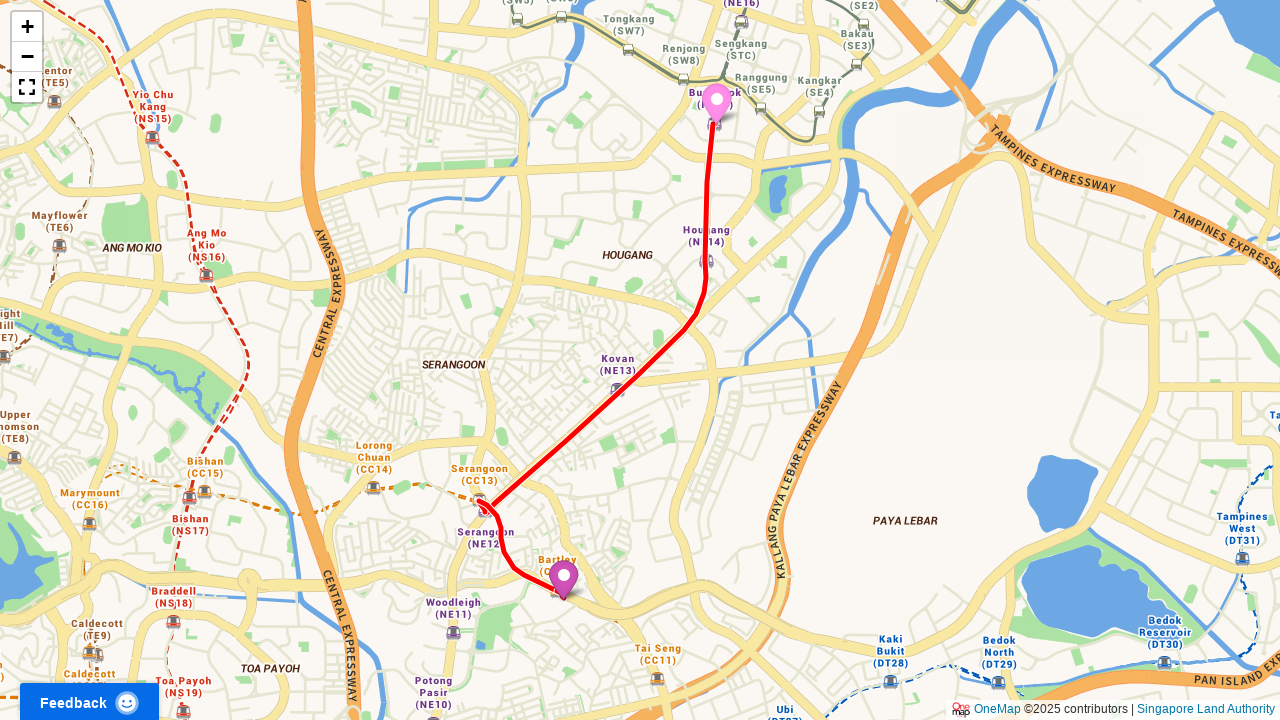

--- FILE ---
content_type: text/html; charset=UTF-8
request_url: https://www.onemap.gov.sg/amm/amm.html?mapStyle=Default&zoomLevel=13&marker=latLng:1.342269,103.8802383!colour:purple&marker=latLng:1.383101,103.8933287!colour:pink!rType:TRANSIT!rDest:1.342269,103.8802383&popupWidth=200
body_size: 2533
content:
<!doctype html>
<html lang="en">
<head>
	<meta charset='utf-8'/>
	<meta name="viewport" content="width=device-width, initial-scale=1"/>
	<meta name="author" content="OneMap Singapore"/>

	<title>OneMap | Advanced Minimap</title>
	<meta name="description"
		content="OneMap advanced minimap is Singapore mapping service platform which can be used to showcase location and embedded into your website.">
	<meta name="keywords" content="Advanced Mini Map, OneMap, Singapore">

	<link rel="icon" type="image/x-icon" href="/web-assets/images/favicon/favicon.ico" />
	<link rel="icon" type="image/png" sizes="16x16" href="/web-assets/images/favicon/favicon-16.png" />
	<link rel="icon" type="image/png" sizes="32x32" href="/web-assets/images/favicon/favicon-32.png" />
	<link rel="icon" type="image/png" href="/web-assets/images/favicon/favicon-180.png" />

	<script type="text/javascript" src="/web-assets/js/om2.wogaa.js"></script>

	<link rel="stylesheet" type='text/css' href='/web-assets/libs/bootstrap/5.3.3/css/bootstrap.min.css'/>

	<link rel="stylesheet" type="text/css" href="/web-assets/css/font-awesome.min.css" />

	<link rel="stylesheet" type="text/css" href="/web-assets/libs/leaflet/leaflet.css" />

	<link rel="stylesheet" type="text/css" href="/web-assets/libs/leaflet/leaflet.fullscreen.css" />

	<link rel="stylesheet" type="text/css" href="libs/leaflet.awesome-markers/dist/leaflet.awesome-markers.css" />

	<link rel="stylesheet" type="text/css" href="css/om-amm-styles.css" />

	<script type="text/javascript" src="/web-assets/libs/leaflet/onemap-leaflet.js"></script>

	<script type="text/javascript" src="/web-assets/libs/leaflet/leaflet.fullscreen.js"></script>

	<script type="text/javascript" src="/web-assets/libs/polyline-encoded/0.0.9/polyline-encoded.js"></script>

	<script type="text/javascript" src="/web-assets/libs/jquery/3.7.1/jquery.min.js"></script>

	<script type="text/javascript" src="libs/leaflet.awesome-markers/dist/leaflet.awesome-markers.min.js"></script>

	<script type="text/javascript" src="libs/sanitize-html/dist/sanitize-html.min.js"></script>

	<script type="text/javascript" src="libs/he/he.js"></script>

	<script type="text/javascript" src="libs/esapi/esapi.js"></script>

	<script type="text/javascript" src="libs/esapi/resources/i18n/ESAPI_Standard_en_US.properties.js"></script>

	<script type="text/javascript" src="libs/esapi/resources/Base.esapi.properties.js"></script>

	<script type="text/javascript" src="/web-assets/js/om-olyaluid.js"></script>

	<script type="text/javascript" src="/web-assets/libs/moment/2.30.1/moment.min.js"></script>

	<script type="text/javascript" src="/tools/js/config.js"></script>

	<script type="text/javascript" src="/tools/js/om-api.js"></script>
	
	<script defer type="text/javascript" src="js/om-amm.js"></script>
</head>

<body>
	<div id="info"></div>
	<div id="mapView"></div>
</body>

</html>


--- FILE ---
content_type: text/css; charset=UTF-8
request_url: https://www.onemap.gov.sg/amm/libs/leaflet.awesome-markers/dist/leaflet.awesome-markers.css
body_size: 1955
content:
/*
Author: L. Voogdt
License: MIT
Version: 1.0
*/

/* Marker setup */
.awesome-marker {
  background: url('images/markers-soft.png') no-repeat 0 0;
  width: 35px;
  height: 46px;
  position:absolute;
  left:0;
  top:0;
  display: block;
  text-align: center;
}

.awesome-marker-shadow {
  background: url('images/markers-shadow.png') no-repeat 0 0;
  width: 36px;
  height: 16px;
}

/* Retina displays */
@media (min--moz-device-pixel-ratio: 1.5),(-o-min-device-pixel-ratio: 3/2),
(-webkit-min-device-pixel-ratio: 1.5),(min-device-pixel-ratio: 1.5),(min-resolution: 1.5dppx) {
 .awesome-marker {
  background-image: url('images/markers-soft@2x.png');
  background-size: 720px 92px;
 }
 .awesome-marker-shadow {
  background-image: url('images/markers-shadow@2x.png');
  background-size: 35px 16px;
 }
}

.awesome-marker i {
  color: #333;
  margin-top: 10px;
  display: inline-block;
  font-size: 14px;
}

.awesome-marker .icon-white {
  color: #fff;
}

/* Colors */
.awesome-marker-icon-red {
  background-position: 0 0;
}

.awesome-marker-icon-darkred {
  background-position: -180px 0;
}

.awesome-marker-icon-lightred {
  background-position: -360px 0;
}

.awesome-marker-icon-orange {
  background-position: -36px 0;
}

.awesome-marker-icon-beige {
  background-position: -396px 0;
}

.awesome-marker-icon-green {
  background-position: -72px 0;
}

.awesome-marker-icon-darkgreen {
  background-position: -252px 0;
}

.awesome-marker-icon-lightgreen {
  background-position: -432px 0;
}

.awesome-marker-icon-blue {
  background-position: -108px 0;
}

.awesome-marker-icon-darkblue {
  background-position: -216px 0;
}

.awesome-marker-icon-lightblue {
  background-position: -468px 0;
}

.awesome-marker-icon-purple {
  background-position: -144px 0;
}

.awesome-marker-icon-darkpurple {
  background-position: -288px 0;
}

.awesome-marker-icon-pink {
  background-position: -504px 0;
}

.awesome-marker-icon-cadetblue {
  background-position: -324px 0;
}

.awesome-marker-icon-white {
  background-position: -574px 0;
}

.awesome-marker-icon-gray {
  background-position: -648px 0;
}

.awesome-marker-icon-lightgray {
  background-position: -612px 0;
}

.awesome-marker-icon-black {
  background-position: -682px 0;
}

.awesome-marker-square {
  background-position-y: -46px;
}


--- FILE ---
content_type: application/javascript; charset=UTF-8
request_url: https://www.onemap.gov.sg/web-assets/js/om-olyaluid.js
body_size: 5762
content:

Array.prototype.isEmpty = function()
{
	return this.length == 0;
};

String.prototype.replaceAll = function(search, replacement)
{
    return this.split(search).join(replacement);
};

String.prototype.isEmpty = function()
{
	return this.length == 0;
};

function isArray (value)
{
	return value && typeof value === 'object' && value.constructor === Array;
}

function isBoolean(value)
{
	return typeof value === 'boolean'
}

function isNull(value)
{
	return (value === null || typeof value === 'undefined' || value == "null");
}

function isNumber (value)
{
	return typeof value === 'number' && isFinite(value);
}

function isString(value)
{
	return typeof value === 'string' || value instanceof String
}

function encodeString(value)
{
	try
	{
		if(!isNull(value) && isString(value) && !value.isEmpty())
		{
			let _value = safeParseUnencodedString(value);
			
			if(!isNull(_value) && isString(_value) && !_value.isEmpty())
			{
				return window.btoa(encodeURIComponent(_value));
			}
		}

		return null;
	}
	catch(error)
	{
		return null;
	}
}

function decodeString(value)
{
	try
	{
		if(!isNull(value) && isString(value))
		{
			return safeParseString(window.atob(value));
		}

		return null;
	}
	catch(error)
	{
		return null;
	}
}

function fixedEncodeURIComponent(value)
{ 
	return encodeURIComponent(value).replace(/[!'()*]/g, function(c)
	{ 
		return '%' + c.charCodeAt(0).toString(16);
	}); 
}

function safeParseString(value)
{

	if(!isNull(value) && isString(value))
	{
		var _value = decodeURIComponent(value);

		return safeParseUnencodedString(_value);
	}
	else
	{
		return null;
	}
}

function safeParseUnencodedString(value)
{
	if(!isNull(value) && isString(value))
	{
		var _value = value.trim();

		//Clean up
		_value = _value.replace(/\s{2,}/g, ' ');

		_value = _value.replaceAll('&#34;', '\"');
		
		_value = _value.replaceAll('&quot;', '\"');

		_value = _value.replaceAll('&#39;', '\'');

		_value = _value.replaceAll('&#47', '\/');

		_value = _value.replaceAll('&#60;', '\<');

		_value = _value.replaceAll('&lt;', '\<');

		_value = _value.replaceAll('&#61;', '\=');

		_value = _value.replaceAll('&#62;', '\>');

		_value = _value.replaceAll('&gt;', '\>');
		

		_value = sanitizeContent(_value);

		while(/^\<\/\w+\>/.test(_value))
		{
			_value = _value.replace(/^\<\/\w+\>/, '');
		}

		_value = _value.replace(/\s{2,}/g, ' ');

		_value = sanitizeLinks(_value, 'href');

		_value = sanitizeLinks(_value, 'src');

		_value = _value.replace(/\s{2,}/g, ' ');

		sanitizeAnchor(_value);
	
		return _value;
	}
	else
	{
		return null;
	}
}

function safeParseBoolean(value)
{
	if(!isNull(value))
	{
		try
		{
			if(isBoolean(value))
			{
				return value;
			}
			else if(isString(value))
			{
				let _value = value.toLowerCase();

				if(_value == 'true' || _value == 'yes')
				{
					return true;
				}
			}
			else if(typeof value === 'number' && value == 1)
			{
				return true;
			}
		}
		catch(error){}
	}
	
	return false;
}

function safeParseCoordinate(value)
{
	if(!isNull(value) && isString(value) && value.length > 0)
	{
		let latLng = value.split(",");

		if(latLng.length == 2)
		{
			let lat = safeParseLatitude(latLng[0]);

			let lng = safeParseLongitude(latLng[1]);

			if(!isNaN(lat) && !isNaN(lng))
			{
				return { 
					lat : lat,
					lng : lng
				}
			}
		}
	}

	return null;
}

function safeParseLatitude(value)
{
	if(!isNull(value))
	{
		try
		{
			let _latitude = parseFloat(value);

			if(_latitude >= 1.1443 && _latitude <= 1.4835)
			{
				return _latitude;
			}
		}
		catch(error) {}
	}

	return NaN;
}

function safeParseLongitude(value)
{
	if(!isNull(value))
	{
		try
		{
			let _longitude = parseFloat(value);

			if(_longitude >= 103.596 && _longitude <= 104.4309)
			{
				return _longitude;
			}
		}
		catch(error) {}
	}

	return NaN;
}

function safeParseInt(value)
{
	if(!isNull(value))
	{
		try
		{
			return parseInt(value);
		}
		catch(error) {}
	}

	return NaN;
}

function safeParseMapStyle(value)
{
	if(!isNull(value) && isString(value))
	{
		var _value = value.toLowerCase();

		if(_value == 'grey')
		{
			return 'Grey';
		}
		else if(_value == 'night')
		{
			return 'Night';
		}
		else if(_value == 'original')
		{
			return 'Original';
		}
		else if(_value == 'landlot')
		{
			return 'LandLot';
		}
	}

	return 'Default';
}

function sanitizeContent(dirty)
{
	return sanitizeHtml(dirty,
	{
		allowProtocolRelative: false,
		allowedTags: [ 
			'b', 'blockquote', 'i', 'em', 'strike', 'strong', 'underline',
			'h1', 'h2', 'h3', 'h4', 'h5', 'h6', 'p', 'hr','br', 'div', 'font',
			'ul', 'ol', 'nl', 'li',
			'a', 'img'
		],
		allowedAttributes: {
			'a'		: [ 'href' ],
			'font'	: [ 'size', 'face' ],
			'img'	: [ 'src' ]
		},
		exclusiveFilter: function(frame) {

			if(frame.tag === 'a')
			{
				return (!frame.attribs.href || !frame.text.trim())
			}
			else if(frame.tag === 'img')
			{
				return (!frame.attribs.src)
			}

        	return 	false;
    	},
		allowedSchemes: [ 'https' ],
		selfClosing: [ 'img', 'br', 'hr' ]
	});
}

function sanitizeAnchor(value)
{
	var list = value.match(/<a[\s]+([^>]+)>/g);

	if(!isNull(list) && !list.isEmpty())
	{
		list.forEach(function(anchor)
		{
    		//_value = _value.replace(/target(\S||\s)\=(.*?)\_blank(.*?)[\"\']/igm, 'target\=\"\_blank\" rel\=\"noopener noreferrer\"');
		});
	}

	return value;
}

function sanitizeLinks(value, type)
{
	let regex = (type == 'href') ? /href="([^"]*)/g : /src="([^"]*)/g;

	var list = [];

    var m;

    if (regex.global)
    {
        while(m = regex.exec(value)) list.push(m[1]);
    }
    else
    {
        if(m = regex.exec(value)) list.push(m[1]);
    }

    m = null;

	if(!isNull(list) && !list.isEmpty())
	{
		list.forEach(function(link)
		{
    		try
    		{
    			var _link = he.encode(link);

				if(/on\w+=\S+(?=.*)/ig.test(_link))
				{
					_link = _link.replace(/on\w+=\S+(?=.*)/ig, '');
				}

    			value = value.replace(link, _link);
    		}
    		catch(error)
    		{
    			value = value.replace(link, '#');
    		}
		});
	}

	return value;
}


--- FILE ---
content_type: application/javascript; charset=UTF-8
request_url: https://www.onemap.gov.sg/tools/js/om-api.js
body_size: 3036
content:
class OneMapAPI
{
	constructor(access_token = null)
	{
		this.access_token = access_token;
		this.retries = 0;
		this.xhr = null;
	}

	resetRetries()
	{
		this.retries = 0;
	}

	increaseRetries()
	{
		this.retries += 1;
	}

	abort()
	{
		if(this.xhr)
		{
			this.xhr.abort();

			this.xhr = null;
		}
	}

	getToken(onSuccess = null, onError = null)
	{
		this.abort();

		try
		{
			const self = this; 

			this.xhr = $.ajax(
			{
				type: 'GET',
				url : URL_TOOLS + '/api/getToken',
				success : function (response)
				{
					self.access_token = response.access_token;

					if(onSuccess)
					{
						onSuccess();
					}
				},
				error : onError
			});
		}
		catch(error)
		{
			if(onError)
			{
				onError(error);
			}
		}
	}

	hasToken()
	{
		return (this.access_token && 
			this.access_token !== null &&
			this.access_token !== 'null' &&
			this.access_token.length > 0);
	}

	search(searchText, onSuccess, onError = null)
	{
		this.abort();

		try
		{
			const self = this;

			const _searchText = decodeURIComponent(searchText);

			this.xhr = $.ajax(
			{
				url: URL_TOOLS + "/api/search",
				type: 'POST',
				dataType: 'json',
				contentType: 'application/json',
				data: JSON.stringify({
					searchText : encodeURIComponent(_searchText)
				}),
				headers: {
					'Authorization': this.access_token
				},
				success: onSuccess,
				error: function(error)
				{
					if(error.status != 0)
					{				
						if((error.status == 400 && !self.hasToken()) || 
							error.status == 401 || 
							self.retries < 3)
						{
							self.increaseRetries()

							self.getToken(function(response)
							{
								self.resetRetries();

								self.search(searchText, onSuccess, onError);
							}, onError);
						}
						else
						{
							if(onError)
							{
								onError(error);
							}
						}
					}
				},
				complete: function()
				{
					self.resetRetries();

					self.xhr = null;
				}
			});
		}
		catch(error)
		{
			if(onError)
			{
				onError(error);
			}
		}
	}

	route(params, onSuccess, onError = null)
	{
		this.abort();

		try
		{	
			let _routeType = params.routeType.toLowerCase();

			let _req_body = {
				start 		: encodeURIComponent(params.start),
				end 		: encodeURIComponent(params.end),
				routeType 	: encodeURIComponent(_routeType),
				date 		: encodeURIComponent(params.date)
			};

			const self = this;
			
			this.xhr = $.ajax(
			{
				url: URL_TOOLS + "/api/route",
				type: 'POST',
				dataType: 'json',
				contentType: 'application/json',
				data: JSON.stringify(_req_body),
				headers:
				{
					'Authorization': this.access_token
				},
				success: function(response)
				{
					params.routes = response;

					onSuccess(params);
				},
				error: function(error)
				{
					if(error.status != 0)
					{
						if((error.status == 400 && !self.hasToken()) || 
							error.status == 401 || 
							self.retries < 3)
						{
							self.increaseRetries()

							self.getToken(function()
							{
								self.resetRetries();

								self.route(params, onSuccess, onError);
							}, onError);
						}
						else
						{
							self.resetRetries();
							
							if(onError)
							{
								onError(error);
							}
						}
					}
				},
				complete: function()
				{
					self.xhr = null;
				}
			});
		}
		catch(error)
		{
			if(onError)
			{
				onError(params, error);
			}
		}
	}
}

--- FILE ---
content_type: application/javascript; charset=UTF-8
request_url: https://www.onemap.gov.sg/web-assets/js/om2.wogaa.js
body_size: -113
content:

if (location.hostname == "www.onemap.gov.sg") {
    import("https://assets.wogaa.sg/scripts/wogaa.js");
}
else {
	import("https://assets.dcube.cloud/scripts/wogaa.js");
}
